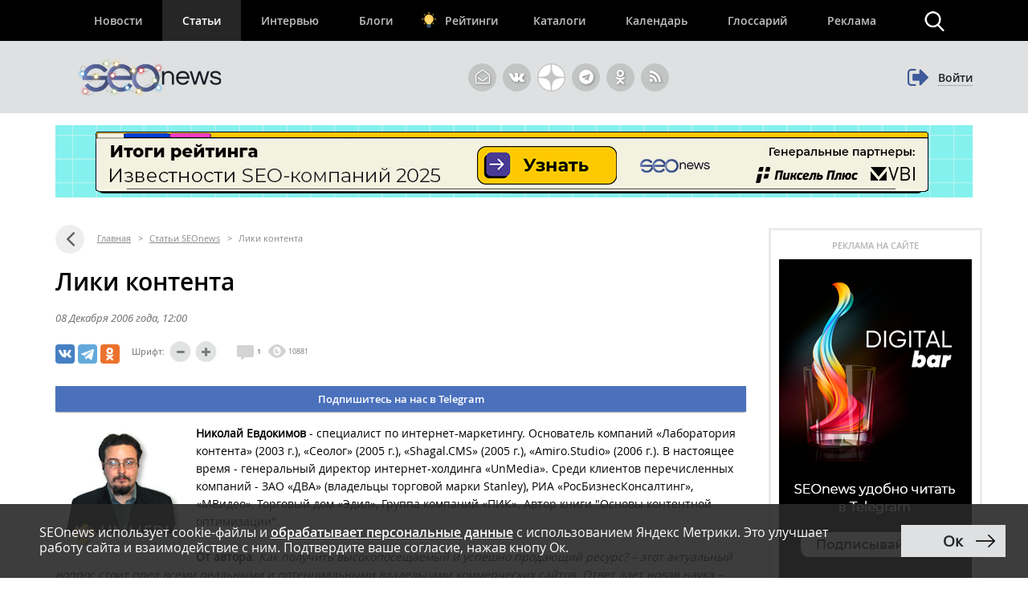

--- FILE ---
content_type: text/html; charset=utf-8
request_url: https://www.google.com/recaptcha/api2/anchor?ar=1&k=6LefpqggAAAAAFhlRSremqZObPaX9g_Nc59X4V80&co=aHR0cHM6Ly93d3cuc2VvbmV3cy5ydTo0NDM.&hl=en&v=PoyoqOPhxBO7pBk68S4YbpHZ&size=invisible&anchor-ms=20000&execute-ms=30000&cb=xyeywq71h4oq
body_size: 48716
content:
<!DOCTYPE HTML><html dir="ltr" lang="en"><head><meta http-equiv="Content-Type" content="text/html; charset=UTF-8">
<meta http-equiv="X-UA-Compatible" content="IE=edge">
<title>reCAPTCHA</title>
<style type="text/css">
/* cyrillic-ext */
@font-face {
  font-family: 'Roboto';
  font-style: normal;
  font-weight: 400;
  font-stretch: 100%;
  src: url(//fonts.gstatic.com/s/roboto/v48/KFO7CnqEu92Fr1ME7kSn66aGLdTylUAMa3GUBHMdazTgWw.woff2) format('woff2');
  unicode-range: U+0460-052F, U+1C80-1C8A, U+20B4, U+2DE0-2DFF, U+A640-A69F, U+FE2E-FE2F;
}
/* cyrillic */
@font-face {
  font-family: 'Roboto';
  font-style: normal;
  font-weight: 400;
  font-stretch: 100%;
  src: url(//fonts.gstatic.com/s/roboto/v48/KFO7CnqEu92Fr1ME7kSn66aGLdTylUAMa3iUBHMdazTgWw.woff2) format('woff2');
  unicode-range: U+0301, U+0400-045F, U+0490-0491, U+04B0-04B1, U+2116;
}
/* greek-ext */
@font-face {
  font-family: 'Roboto';
  font-style: normal;
  font-weight: 400;
  font-stretch: 100%;
  src: url(//fonts.gstatic.com/s/roboto/v48/KFO7CnqEu92Fr1ME7kSn66aGLdTylUAMa3CUBHMdazTgWw.woff2) format('woff2');
  unicode-range: U+1F00-1FFF;
}
/* greek */
@font-face {
  font-family: 'Roboto';
  font-style: normal;
  font-weight: 400;
  font-stretch: 100%;
  src: url(//fonts.gstatic.com/s/roboto/v48/KFO7CnqEu92Fr1ME7kSn66aGLdTylUAMa3-UBHMdazTgWw.woff2) format('woff2');
  unicode-range: U+0370-0377, U+037A-037F, U+0384-038A, U+038C, U+038E-03A1, U+03A3-03FF;
}
/* math */
@font-face {
  font-family: 'Roboto';
  font-style: normal;
  font-weight: 400;
  font-stretch: 100%;
  src: url(//fonts.gstatic.com/s/roboto/v48/KFO7CnqEu92Fr1ME7kSn66aGLdTylUAMawCUBHMdazTgWw.woff2) format('woff2');
  unicode-range: U+0302-0303, U+0305, U+0307-0308, U+0310, U+0312, U+0315, U+031A, U+0326-0327, U+032C, U+032F-0330, U+0332-0333, U+0338, U+033A, U+0346, U+034D, U+0391-03A1, U+03A3-03A9, U+03B1-03C9, U+03D1, U+03D5-03D6, U+03F0-03F1, U+03F4-03F5, U+2016-2017, U+2034-2038, U+203C, U+2040, U+2043, U+2047, U+2050, U+2057, U+205F, U+2070-2071, U+2074-208E, U+2090-209C, U+20D0-20DC, U+20E1, U+20E5-20EF, U+2100-2112, U+2114-2115, U+2117-2121, U+2123-214F, U+2190, U+2192, U+2194-21AE, U+21B0-21E5, U+21F1-21F2, U+21F4-2211, U+2213-2214, U+2216-22FF, U+2308-230B, U+2310, U+2319, U+231C-2321, U+2336-237A, U+237C, U+2395, U+239B-23B7, U+23D0, U+23DC-23E1, U+2474-2475, U+25AF, U+25B3, U+25B7, U+25BD, U+25C1, U+25CA, U+25CC, U+25FB, U+266D-266F, U+27C0-27FF, U+2900-2AFF, U+2B0E-2B11, U+2B30-2B4C, U+2BFE, U+3030, U+FF5B, U+FF5D, U+1D400-1D7FF, U+1EE00-1EEFF;
}
/* symbols */
@font-face {
  font-family: 'Roboto';
  font-style: normal;
  font-weight: 400;
  font-stretch: 100%;
  src: url(//fonts.gstatic.com/s/roboto/v48/KFO7CnqEu92Fr1ME7kSn66aGLdTylUAMaxKUBHMdazTgWw.woff2) format('woff2');
  unicode-range: U+0001-000C, U+000E-001F, U+007F-009F, U+20DD-20E0, U+20E2-20E4, U+2150-218F, U+2190, U+2192, U+2194-2199, U+21AF, U+21E6-21F0, U+21F3, U+2218-2219, U+2299, U+22C4-22C6, U+2300-243F, U+2440-244A, U+2460-24FF, U+25A0-27BF, U+2800-28FF, U+2921-2922, U+2981, U+29BF, U+29EB, U+2B00-2BFF, U+4DC0-4DFF, U+FFF9-FFFB, U+10140-1018E, U+10190-1019C, U+101A0, U+101D0-101FD, U+102E0-102FB, U+10E60-10E7E, U+1D2C0-1D2D3, U+1D2E0-1D37F, U+1F000-1F0FF, U+1F100-1F1AD, U+1F1E6-1F1FF, U+1F30D-1F30F, U+1F315, U+1F31C, U+1F31E, U+1F320-1F32C, U+1F336, U+1F378, U+1F37D, U+1F382, U+1F393-1F39F, U+1F3A7-1F3A8, U+1F3AC-1F3AF, U+1F3C2, U+1F3C4-1F3C6, U+1F3CA-1F3CE, U+1F3D4-1F3E0, U+1F3ED, U+1F3F1-1F3F3, U+1F3F5-1F3F7, U+1F408, U+1F415, U+1F41F, U+1F426, U+1F43F, U+1F441-1F442, U+1F444, U+1F446-1F449, U+1F44C-1F44E, U+1F453, U+1F46A, U+1F47D, U+1F4A3, U+1F4B0, U+1F4B3, U+1F4B9, U+1F4BB, U+1F4BF, U+1F4C8-1F4CB, U+1F4D6, U+1F4DA, U+1F4DF, U+1F4E3-1F4E6, U+1F4EA-1F4ED, U+1F4F7, U+1F4F9-1F4FB, U+1F4FD-1F4FE, U+1F503, U+1F507-1F50B, U+1F50D, U+1F512-1F513, U+1F53E-1F54A, U+1F54F-1F5FA, U+1F610, U+1F650-1F67F, U+1F687, U+1F68D, U+1F691, U+1F694, U+1F698, U+1F6AD, U+1F6B2, U+1F6B9-1F6BA, U+1F6BC, U+1F6C6-1F6CF, U+1F6D3-1F6D7, U+1F6E0-1F6EA, U+1F6F0-1F6F3, U+1F6F7-1F6FC, U+1F700-1F7FF, U+1F800-1F80B, U+1F810-1F847, U+1F850-1F859, U+1F860-1F887, U+1F890-1F8AD, U+1F8B0-1F8BB, U+1F8C0-1F8C1, U+1F900-1F90B, U+1F93B, U+1F946, U+1F984, U+1F996, U+1F9E9, U+1FA00-1FA6F, U+1FA70-1FA7C, U+1FA80-1FA89, U+1FA8F-1FAC6, U+1FACE-1FADC, U+1FADF-1FAE9, U+1FAF0-1FAF8, U+1FB00-1FBFF;
}
/* vietnamese */
@font-face {
  font-family: 'Roboto';
  font-style: normal;
  font-weight: 400;
  font-stretch: 100%;
  src: url(//fonts.gstatic.com/s/roboto/v48/KFO7CnqEu92Fr1ME7kSn66aGLdTylUAMa3OUBHMdazTgWw.woff2) format('woff2');
  unicode-range: U+0102-0103, U+0110-0111, U+0128-0129, U+0168-0169, U+01A0-01A1, U+01AF-01B0, U+0300-0301, U+0303-0304, U+0308-0309, U+0323, U+0329, U+1EA0-1EF9, U+20AB;
}
/* latin-ext */
@font-face {
  font-family: 'Roboto';
  font-style: normal;
  font-weight: 400;
  font-stretch: 100%;
  src: url(//fonts.gstatic.com/s/roboto/v48/KFO7CnqEu92Fr1ME7kSn66aGLdTylUAMa3KUBHMdazTgWw.woff2) format('woff2');
  unicode-range: U+0100-02BA, U+02BD-02C5, U+02C7-02CC, U+02CE-02D7, U+02DD-02FF, U+0304, U+0308, U+0329, U+1D00-1DBF, U+1E00-1E9F, U+1EF2-1EFF, U+2020, U+20A0-20AB, U+20AD-20C0, U+2113, U+2C60-2C7F, U+A720-A7FF;
}
/* latin */
@font-face {
  font-family: 'Roboto';
  font-style: normal;
  font-weight: 400;
  font-stretch: 100%;
  src: url(//fonts.gstatic.com/s/roboto/v48/KFO7CnqEu92Fr1ME7kSn66aGLdTylUAMa3yUBHMdazQ.woff2) format('woff2');
  unicode-range: U+0000-00FF, U+0131, U+0152-0153, U+02BB-02BC, U+02C6, U+02DA, U+02DC, U+0304, U+0308, U+0329, U+2000-206F, U+20AC, U+2122, U+2191, U+2193, U+2212, U+2215, U+FEFF, U+FFFD;
}
/* cyrillic-ext */
@font-face {
  font-family: 'Roboto';
  font-style: normal;
  font-weight: 500;
  font-stretch: 100%;
  src: url(//fonts.gstatic.com/s/roboto/v48/KFO7CnqEu92Fr1ME7kSn66aGLdTylUAMa3GUBHMdazTgWw.woff2) format('woff2');
  unicode-range: U+0460-052F, U+1C80-1C8A, U+20B4, U+2DE0-2DFF, U+A640-A69F, U+FE2E-FE2F;
}
/* cyrillic */
@font-face {
  font-family: 'Roboto';
  font-style: normal;
  font-weight: 500;
  font-stretch: 100%;
  src: url(//fonts.gstatic.com/s/roboto/v48/KFO7CnqEu92Fr1ME7kSn66aGLdTylUAMa3iUBHMdazTgWw.woff2) format('woff2');
  unicode-range: U+0301, U+0400-045F, U+0490-0491, U+04B0-04B1, U+2116;
}
/* greek-ext */
@font-face {
  font-family: 'Roboto';
  font-style: normal;
  font-weight: 500;
  font-stretch: 100%;
  src: url(//fonts.gstatic.com/s/roboto/v48/KFO7CnqEu92Fr1ME7kSn66aGLdTylUAMa3CUBHMdazTgWw.woff2) format('woff2');
  unicode-range: U+1F00-1FFF;
}
/* greek */
@font-face {
  font-family: 'Roboto';
  font-style: normal;
  font-weight: 500;
  font-stretch: 100%;
  src: url(//fonts.gstatic.com/s/roboto/v48/KFO7CnqEu92Fr1ME7kSn66aGLdTylUAMa3-UBHMdazTgWw.woff2) format('woff2');
  unicode-range: U+0370-0377, U+037A-037F, U+0384-038A, U+038C, U+038E-03A1, U+03A3-03FF;
}
/* math */
@font-face {
  font-family: 'Roboto';
  font-style: normal;
  font-weight: 500;
  font-stretch: 100%;
  src: url(//fonts.gstatic.com/s/roboto/v48/KFO7CnqEu92Fr1ME7kSn66aGLdTylUAMawCUBHMdazTgWw.woff2) format('woff2');
  unicode-range: U+0302-0303, U+0305, U+0307-0308, U+0310, U+0312, U+0315, U+031A, U+0326-0327, U+032C, U+032F-0330, U+0332-0333, U+0338, U+033A, U+0346, U+034D, U+0391-03A1, U+03A3-03A9, U+03B1-03C9, U+03D1, U+03D5-03D6, U+03F0-03F1, U+03F4-03F5, U+2016-2017, U+2034-2038, U+203C, U+2040, U+2043, U+2047, U+2050, U+2057, U+205F, U+2070-2071, U+2074-208E, U+2090-209C, U+20D0-20DC, U+20E1, U+20E5-20EF, U+2100-2112, U+2114-2115, U+2117-2121, U+2123-214F, U+2190, U+2192, U+2194-21AE, U+21B0-21E5, U+21F1-21F2, U+21F4-2211, U+2213-2214, U+2216-22FF, U+2308-230B, U+2310, U+2319, U+231C-2321, U+2336-237A, U+237C, U+2395, U+239B-23B7, U+23D0, U+23DC-23E1, U+2474-2475, U+25AF, U+25B3, U+25B7, U+25BD, U+25C1, U+25CA, U+25CC, U+25FB, U+266D-266F, U+27C0-27FF, U+2900-2AFF, U+2B0E-2B11, U+2B30-2B4C, U+2BFE, U+3030, U+FF5B, U+FF5D, U+1D400-1D7FF, U+1EE00-1EEFF;
}
/* symbols */
@font-face {
  font-family: 'Roboto';
  font-style: normal;
  font-weight: 500;
  font-stretch: 100%;
  src: url(//fonts.gstatic.com/s/roboto/v48/KFO7CnqEu92Fr1ME7kSn66aGLdTylUAMaxKUBHMdazTgWw.woff2) format('woff2');
  unicode-range: U+0001-000C, U+000E-001F, U+007F-009F, U+20DD-20E0, U+20E2-20E4, U+2150-218F, U+2190, U+2192, U+2194-2199, U+21AF, U+21E6-21F0, U+21F3, U+2218-2219, U+2299, U+22C4-22C6, U+2300-243F, U+2440-244A, U+2460-24FF, U+25A0-27BF, U+2800-28FF, U+2921-2922, U+2981, U+29BF, U+29EB, U+2B00-2BFF, U+4DC0-4DFF, U+FFF9-FFFB, U+10140-1018E, U+10190-1019C, U+101A0, U+101D0-101FD, U+102E0-102FB, U+10E60-10E7E, U+1D2C0-1D2D3, U+1D2E0-1D37F, U+1F000-1F0FF, U+1F100-1F1AD, U+1F1E6-1F1FF, U+1F30D-1F30F, U+1F315, U+1F31C, U+1F31E, U+1F320-1F32C, U+1F336, U+1F378, U+1F37D, U+1F382, U+1F393-1F39F, U+1F3A7-1F3A8, U+1F3AC-1F3AF, U+1F3C2, U+1F3C4-1F3C6, U+1F3CA-1F3CE, U+1F3D4-1F3E0, U+1F3ED, U+1F3F1-1F3F3, U+1F3F5-1F3F7, U+1F408, U+1F415, U+1F41F, U+1F426, U+1F43F, U+1F441-1F442, U+1F444, U+1F446-1F449, U+1F44C-1F44E, U+1F453, U+1F46A, U+1F47D, U+1F4A3, U+1F4B0, U+1F4B3, U+1F4B9, U+1F4BB, U+1F4BF, U+1F4C8-1F4CB, U+1F4D6, U+1F4DA, U+1F4DF, U+1F4E3-1F4E6, U+1F4EA-1F4ED, U+1F4F7, U+1F4F9-1F4FB, U+1F4FD-1F4FE, U+1F503, U+1F507-1F50B, U+1F50D, U+1F512-1F513, U+1F53E-1F54A, U+1F54F-1F5FA, U+1F610, U+1F650-1F67F, U+1F687, U+1F68D, U+1F691, U+1F694, U+1F698, U+1F6AD, U+1F6B2, U+1F6B9-1F6BA, U+1F6BC, U+1F6C6-1F6CF, U+1F6D3-1F6D7, U+1F6E0-1F6EA, U+1F6F0-1F6F3, U+1F6F7-1F6FC, U+1F700-1F7FF, U+1F800-1F80B, U+1F810-1F847, U+1F850-1F859, U+1F860-1F887, U+1F890-1F8AD, U+1F8B0-1F8BB, U+1F8C0-1F8C1, U+1F900-1F90B, U+1F93B, U+1F946, U+1F984, U+1F996, U+1F9E9, U+1FA00-1FA6F, U+1FA70-1FA7C, U+1FA80-1FA89, U+1FA8F-1FAC6, U+1FACE-1FADC, U+1FADF-1FAE9, U+1FAF0-1FAF8, U+1FB00-1FBFF;
}
/* vietnamese */
@font-face {
  font-family: 'Roboto';
  font-style: normal;
  font-weight: 500;
  font-stretch: 100%;
  src: url(//fonts.gstatic.com/s/roboto/v48/KFO7CnqEu92Fr1ME7kSn66aGLdTylUAMa3OUBHMdazTgWw.woff2) format('woff2');
  unicode-range: U+0102-0103, U+0110-0111, U+0128-0129, U+0168-0169, U+01A0-01A1, U+01AF-01B0, U+0300-0301, U+0303-0304, U+0308-0309, U+0323, U+0329, U+1EA0-1EF9, U+20AB;
}
/* latin-ext */
@font-face {
  font-family: 'Roboto';
  font-style: normal;
  font-weight: 500;
  font-stretch: 100%;
  src: url(//fonts.gstatic.com/s/roboto/v48/KFO7CnqEu92Fr1ME7kSn66aGLdTylUAMa3KUBHMdazTgWw.woff2) format('woff2');
  unicode-range: U+0100-02BA, U+02BD-02C5, U+02C7-02CC, U+02CE-02D7, U+02DD-02FF, U+0304, U+0308, U+0329, U+1D00-1DBF, U+1E00-1E9F, U+1EF2-1EFF, U+2020, U+20A0-20AB, U+20AD-20C0, U+2113, U+2C60-2C7F, U+A720-A7FF;
}
/* latin */
@font-face {
  font-family: 'Roboto';
  font-style: normal;
  font-weight: 500;
  font-stretch: 100%;
  src: url(//fonts.gstatic.com/s/roboto/v48/KFO7CnqEu92Fr1ME7kSn66aGLdTylUAMa3yUBHMdazQ.woff2) format('woff2');
  unicode-range: U+0000-00FF, U+0131, U+0152-0153, U+02BB-02BC, U+02C6, U+02DA, U+02DC, U+0304, U+0308, U+0329, U+2000-206F, U+20AC, U+2122, U+2191, U+2193, U+2212, U+2215, U+FEFF, U+FFFD;
}
/* cyrillic-ext */
@font-face {
  font-family: 'Roboto';
  font-style: normal;
  font-weight: 900;
  font-stretch: 100%;
  src: url(//fonts.gstatic.com/s/roboto/v48/KFO7CnqEu92Fr1ME7kSn66aGLdTylUAMa3GUBHMdazTgWw.woff2) format('woff2');
  unicode-range: U+0460-052F, U+1C80-1C8A, U+20B4, U+2DE0-2DFF, U+A640-A69F, U+FE2E-FE2F;
}
/* cyrillic */
@font-face {
  font-family: 'Roboto';
  font-style: normal;
  font-weight: 900;
  font-stretch: 100%;
  src: url(//fonts.gstatic.com/s/roboto/v48/KFO7CnqEu92Fr1ME7kSn66aGLdTylUAMa3iUBHMdazTgWw.woff2) format('woff2');
  unicode-range: U+0301, U+0400-045F, U+0490-0491, U+04B0-04B1, U+2116;
}
/* greek-ext */
@font-face {
  font-family: 'Roboto';
  font-style: normal;
  font-weight: 900;
  font-stretch: 100%;
  src: url(//fonts.gstatic.com/s/roboto/v48/KFO7CnqEu92Fr1ME7kSn66aGLdTylUAMa3CUBHMdazTgWw.woff2) format('woff2');
  unicode-range: U+1F00-1FFF;
}
/* greek */
@font-face {
  font-family: 'Roboto';
  font-style: normal;
  font-weight: 900;
  font-stretch: 100%;
  src: url(//fonts.gstatic.com/s/roboto/v48/KFO7CnqEu92Fr1ME7kSn66aGLdTylUAMa3-UBHMdazTgWw.woff2) format('woff2');
  unicode-range: U+0370-0377, U+037A-037F, U+0384-038A, U+038C, U+038E-03A1, U+03A3-03FF;
}
/* math */
@font-face {
  font-family: 'Roboto';
  font-style: normal;
  font-weight: 900;
  font-stretch: 100%;
  src: url(//fonts.gstatic.com/s/roboto/v48/KFO7CnqEu92Fr1ME7kSn66aGLdTylUAMawCUBHMdazTgWw.woff2) format('woff2');
  unicode-range: U+0302-0303, U+0305, U+0307-0308, U+0310, U+0312, U+0315, U+031A, U+0326-0327, U+032C, U+032F-0330, U+0332-0333, U+0338, U+033A, U+0346, U+034D, U+0391-03A1, U+03A3-03A9, U+03B1-03C9, U+03D1, U+03D5-03D6, U+03F0-03F1, U+03F4-03F5, U+2016-2017, U+2034-2038, U+203C, U+2040, U+2043, U+2047, U+2050, U+2057, U+205F, U+2070-2071, U+2074-208E, U+2090-209C, U+20D0-20DC, U+20E1, U+20E5-20EF, U+2100-2112, U+2114-2115, U+2117-2121, U+2123-214F, U+2190, U+2192, U+2194-21AE, U+21B0-21E5, U+21F1-21F2, U+21F4-2211, U+2213-2214, U+2216-22FF, U+2308-230B, U+2310, U+2319, U+231C-2321, U+2336-237A, U+237C, U+2395, U+239B-23B7, U+23D0, U+23DC-23E1, U+2474-2475, U+25AF, U+25B3, U+25B7, U+25BD, U+25C1, U+25CA, U+25CC, U+25FB, U+266D-266F, U+27C0-27FF, U+2900-2AFF, U+2B0E-2B11, U+2B30-2B4C, U+2BFE, U+3030, U+FF5B, U+FF5D, U+1D400-1D7FF, U+1EE00-1EEFF;
}
/* symbols */
@font-face {
  font-family: 'Roboto';
  font-style: normal;
  font-weight: 900;
  font-stretch: 100%;
  src: url(//fonts.gstatic.com/s/roboto/v48/KFO7CnqEu92Fr1ME7kSn66aGLdTylUAMaxKUBHMdazTgWw.woff2) format('woff2');
  unicode-range: U+0001-000C, U+000E-001F, U+007F-009F, U+20DD-20E0, U+20E2-20E4, U+2150-218F, U+2190, U+2192, U+2194-2199, U+21AF, U+21E6-21F0, U+21F3, U+2218-2219, U+2299, U+22C4-22C6, U+2300-243F, U+2440-244A, U+2460-24FF, U+25A0-27BF, U+2800-28FF, U+2921-2922, U+2981, U+29BF, U+29EB, U+2B00-2BFF, U+4DC0-4DFF, U+FFF9-FFFB, U+10140-1018E, U+10190-1019C, U+101A0, U+101D0-101FD, U+102E0-102FB, U+10E60-10E7E, U+1D2C0-1D2D3, U+1D2E0-1D37F, U+1F000-1F0FF, U+1F100-1F1AD, U+1F1E6-1F1FF, U+1F30D-1F30F, U+1F315, U+1F31C, U+1F31E, U+1F320-1F32C, U+1F336, U+1F378, U+1F37D, U+1F382, U+1F393-1F39F, U+1F3A7-1F3A8, U+1F3AC-1F3AF, U+1F3C2, U+1F3C4-1F3C6, U+1F3CA-1F3CE, U+1F3D4-1F3E0, U+1F3ED, U+1F3F1-1F3F3, U+1F3F5-1F3F7, U+1F408, U+1F415, U+1F41F, U+1F426, U+1F43F, U+1F441-1F442, U+1F444, U+1F446-1F449, U+1F44C-1F44E, U+1F453, U+1F46A, U+1F47D, U+1F4A3, U+1F4B0, U+1F4B3, U+1F4B9, U+1F4BB, U+1F4BF, U+1F4C8-1F4CB, U+1F4D6, U+1F4DA, U+1F4DF, U+1F4E3-1F4E6, U+1F4EA-1F4ED, U+1F4F7, U+1F4F9-1F4FB, U+1F4FD-1F4FE, U+1F503, U+1F507-1F50B, U+1F50D, U+1F512-1F513, U+1F53E-1F54A, U+1F54F-1F5FA, U+1F610, U+1F650-1F67F, U+1F687, U+1F68D, U+1F691, U+1F694, U+1F698, U+1F6AD, U+1F6B2, U+1F6B9-1F6BA, U+1F6BC, U+1F6C6-1F6CF, U+1F6D3-1F6D7, U+1F6E0-1F6EA, U+1F6F0-1F6F3, U+1F6F7-1F6FC, U+1F700-1F7FF, U+1F800-1F80B, U+1F810-1F847, U+1F850-1F859, U+1F860-1F887, U+1F890-1F8AD, U+1F8B0-1F8BB, U+1F8C0-1F8C1, U+1F900-1F90B, U+1F93B, U+1F946, U+1F984, U+1F996, U+1F9E9, U+1FA00-1FA6F, U+1FA70-1FA7C, U+1FA80-1FA89, U+1FA8F-1FAC6, U+1FACE-1FADC, U+1FADF-1FAE9, U+1FAF0-1FAF8, U+1FB00-1FBFF;
}
/* vietnamese */
@font-face {
  font-family: 'Roboto';
  font-style: normal;
  font-weight: 900;
  font-stretch: 100%;
  src: url(//fonts.gstatic.com/s/roboto/v48/KFO7CnqEu92Fr1ME7kSn66aGLdTylUAMa3OUBHMdazTgWw.woff2) format('woff2');
  unicode-range: U+0102-0103, U+0110-0111, U+0128-0129, U+0168-0169, U+01A0-01A1, U+01AF-01B0, U+0300-0301, U+0303-0304, U+0308-0309, U+0323, U+0329, U+1EA0-1EF9, U+20AB;
}
/* latin-ext */
@font-face {
  font-family: 'Roboto';
  font-style: normal;
  font-weight: 900;
  font-stretch: 100%;
  src: url(//fonts.gstatic.com/s/roboto/v48/KFO7CnqEu92Fr1ME7kSn66aGLdTylUAMa3KUBHMdazTgWw.woff2) format('woff2');
  unicode-range: U+0100-02BA, U+02BD-02C5, U+02C7-02CC, U+02CE-02D7, U+02DD-02FF, U+0304, U+0308, U+0329, U+1D00-1DBF, U+1E00-1E9F, U+1EF2-1EFF, U+2020, U+20A0-20AB, U+20AD-20C0, U+2113, U+2C60-2C7F, U+A720-A7FF;
}
/* latin */
@font-face {
  font-family: 'Roboto';
  font-style: normal;
  font-weight: 900;
  font-stretch: 100%;
  src: url(//fonts.gstatic.com/s/roboto/v48/KFO7CnqEu92Fr1ME7kSn66aGLdTylUAMa3yUBHMdazQ.woff2) format('woff2');
  unicode-range: U+0000-00FF, U+0131, U+0152-0153, U+02BB-02BC, U+02C6, U+02DA, U+02DC, U+0304, U+0308, U+0329, U+2000-206F, U+20AC, U+2122, U+2191, U+2193, U+2212, U+2215, U+FEFF, U+FFFD;
}

</style>
<link rel="stylesheet" type="text/css" href="https://www.gstatic.com/recaptcha/releases/PoyoqOPhxBO7pBk68S4YbpHZ/styles__ltr.css">
<script nonce="12mbGKtDeIAEFpBOqBZPiw" type="text/javascript">window['__recaptcha_api'] = 'https://www.google.com/recaptcha/api2/';</script>
<script type="text/javascript" src="https://www.gstatic.com/recaptcha/releases/PoyoqOPhxBO7pBk68S4YbpHZ/recaptcha__en.js" nonce="12mbGKtDeIAEFpBOqBZPiw">
      
    </script></head>
<body><div id="rc-anchor-alert" class="rc-anchor-alert"></div>
<input type="hidden" id="recaptcha-token" value="[base64]">
<script type="text/javascript" nonce="12mbGKtDeIAEFpBOqBZPiw">
      recaptcha.anchor.Main.init("[\x22ainput\x22,[\x22bgdata\x22,\x22\x22,\[base64]/[base64]/[base64]/KE4oMTI0LHYsdi5HKSxMWihsLHYpKTpOKDEyNCx2LGwpLFYpLHYpLFQpKSxGKDE3MSx2KX0scjc9ZnVuY3Rpb24obCl7cmV0dXJuIGx9LEM9ZnVuY3Rpb24obCxWLHYpe04odixsLFYpLFZbYWtdPTI3OTZ9LG49ZnVuY3Rpb24obCxWKXtWLlg9KChWLlg/[base64]/[base64]/[base64]/[base64]/[base64]/[base64]/[base64]/[base64]/[base64]/[base64]/[base64]\\u003d\x22,\[base64]\\u003d\x22,\x22QcORL8OCLcKvDyLDtcOrXFt1NyBDwpVyBBFVNsKOwoJjUhZOw7sWw7vCqyfDuFFYwrZebzrCicKZwrE/M8OPwoohwoDDlk3Cszh+PVfCu8KkC8OyJHrDqFPDogc2w7/[base64]/[base64]/[base64]/[base64]/wpx/e8KlIkbChhrDsEocesKfTUDCmxJkP8KnOsKNw6HCkQTDqF0XwqEEwp97w7Nkw6HDjMO1w6/Dl8KVfBfDlBo2U15RFxI6wrpfwokcwpdGw5tyBB7Cti3CtcK0wosRw5liw4fCon4Aw4bClgnDm8Kaw7vCvkrDqTTCuMOdFR99M8OHw6ppwqjCtcOCwpEtwrZbw5sxSMOiwqXDq8KAJFDCkMOnwow1w5rDmTosw6rDn8KeIkQzVAPCsDNAYMOFW0TDvMKQwqzClD/Cm8OYw6vCrcKowpIsVMKUZ8KXO8OZwqrDgVJ2wpRQwp/Ct2kNAsKaZ8KrVijCsGgzJsKVwoHDrMOrHh4WPU3Cp2/[base64]/Cr8ONw6bCi8Ksw79leltSYW0kwrbCvXDDgkrCjcOvw5PDtsKFaHXCgnPDnMOIw6/Do8K2wrMcTiHClhw+Gz7Cr8OmA1zCjH7Cj8OzwpjCknAZVhhmw7rDnyfCvTBpYmx7w6zDhiFXYRZdOsKoQMOoACPDvsKKdsOVwqt4OUszwpzClcOwCcKALzknFMOVw5zClwnCkHlqwoHDmMOgwrHCmsOTw7DCmsKfwo8Lw7PCscK/AMKMwofCjTluwo57fC/CrMK4w5jDvcK/KMOYS2vDvcOVfz7DiR7CuMOGw6YeJ8Klw6jDr37CssKDRSl/FMKJccOEwrfDmcKNwoM6wozCq0Yqw4rDsMKBw55ECMOWcsKybwnCqMOcCcOnwoQEMh00QsKNw5pVwrJ6WMKbLsK9wrPCmiXCpcKhJ8O5d2/DhcOwf8KYEMOnw41Mwr/Cq8OdVTx5b8OiRwcAw5FKw4tKRQYrfsOgbyFxRMKvEy7Dpl7ClMKnw6hLw6DCkMKjw7PCkcK/PF4AwqkWYcKSXR/[base64]/w4nCp8KodWPDl8KiWMKbwqhXwp8hw6fCkTM1wpIvwqLDiANIw4XDlcOxwollSgzDp1Y3w6TCtGXDqHzCn8OxEMKzYcKPwqnCk8K8wpnCmsOVKsK8wofDl8Kaw41Rw5ZyRCI+Ykc6fMOKchrDicKKVMKdw6FhIQNSwo14N8OXMsK/XMOHw4obwpZ3NcOMwr9JLcKow6UIw6lpWcKVUMOMEsOOOEJKwpXCgFbDgcKSwpjDq8KMccKrZFU+KXsNQwR6wrwZM1/DgcOawoQlGTc8w7EiJk7Cg8O8w6LCkE/[base64]/DmMKTw4nDqcKyDUkocWnDj21+wrLCkDTCn8OBHMOfC8OvcEZHBcKlwonDqMKgw6xyDMO/YcK/[base64]/[base64]/CisKjw74jWw7DvXnCnRktw7ADwoVDP182woJyRxHCggUAw7/DksK2cxZQw5Jdw4omwqrDjz/CiDTCpcOfw6/[base64]/Dh0BGOcKGL8KHw43CtsKVw4TCn1ZhCMOOw5N1ZcKVJhszA1Blwpw4wpMjwpPDssKfZcOew6fDvMKhHUYpfVzCvMO/wo8gw4pJwr7CnhvCoMKBwpdYwqbCsQHCq8O9EwEyOiDDjsOVDwMpw5vDmgrCkMO6w7ZEI3wTwr8iBsKiQcKsw5AJwphmNMKkw5XCtcOHGcK2wrRFGSfDrEh7AsK9Vz/CpzoHwqjCjlolw5BxHcKvSGjCpwDDqsOlblTCi1QAw6F4V8O8J8K1flgECFLCn0HCv8KZaVzCulnDuUhfLcKmw7Afw4/DlcK+aiwhJ0cQP8OOw5rDscOXwrbDgXhIw4NnSlnCtMOUUiPDh8OEw7w1PcOQwrLCkDQ9RcKnMlHDt2zCucOcUXRuw7djBkXDqRoswq/CrwbCpW5Uw4FVw7rDsiQVI8KgTcOow5EpwoIQwpIzwp7DsMOewpDCtgbDscOLYiLDtcO3NcK5XkzDqBkWwpsaOsKbw67ChcKzw7Zmwo1mwq0XX27Drk3CjDInw5fDrsOkbcOaBlduwpMgwp/Cq8K2wrPCncKtw6PCk8Otwrx3w4kcLQopwrAAQsOlw6rDrSJJNC4MRcKUwqbDncOMA1DDt1rCtgNCBsKTw4/DqMKbwrfCj2UpwprCisKZcsK9wo9dMQHCuMOobEM7w4rDsjXDkRxNwqNDIFBJTk3ChUbCp8KFWzjDrsKGw4RRasOHwrjDkMO9w53Ch8K5w6vCrG7Cv3HCocO/bnHCncOEdDPDisOVw6TChHDDgcKTNHLCsMORQ8K8wo/CqgPDvltqwqo/[base64]/[base64]/CiSrDulkiw7/[base64]/Dk04uwpJpwr0JdC4UF8KFWsKywoQFwr9/w7xySMKkwpFOw7ZqZcK1BcKawpoxw5TCqcOvOy9pGDTCrMOLwo/DoMOTw6PDvsKxwrlJJVnDvsO0csKQw4rCijEWesO8w5MTKE/CqcKhwonDpBLDl8KWHxPDgALCkWIzU8OmBlnDrMO7w7IMwr/CkEInU3EyAMKtwoIeSsOww7olTFDCmMKAI07DrcOFwpVMw43CjsO2wqhaQXUbw6nDom5ZwpVpRHgEw4LDo8KFw5rDqMKjw7kKwrHCgXkbwr/DjMKSDMOSwqU8U8O+HkPDvFPDoMKBwqTCmyVLS8Klw7YEOG85cEHCtsOHHTbCh8OwwqV2wp9Ia13DkEUBwrfDrsOJw43CscKow7YZUXUdJEQqZQTClsONW15QwpbCkCXCqX86w4k+wrA9wpXDlMKpwqJtw5fCo8KgwqLDjjXDjxvDiBZBwo9KLGjCpMOgw4/CrsK5w6DCpcOmf8KJaMOYw4fClVfCi8KNwrNjwqfCil91w5vDpsKSDjgcwoDCuDPCsS/Ch8O9w7HCrW9Owql1wrvCgMOnNsKVdcKLeX5ABgMacMK6wqMQw6gle08pbMKUDH5KBTnDvh9XCsOvbjIPCMKkDXLChHzCpkE+w5RDw4rCjsOvw5lcwrzCqR8RJgFJwqnCoMOtw47Duh7Dkh/DmMKzwrBrw7/DhwlHwrXDvxjCt8KJwoHDtmQbwokIwqN4w6jDh3LDtXLCjVzDpMKUdwvDgsKJwrjDmmMHwpI0IcKLwp5/IMKIVsO9w5rChcOwBTLDqMKDw7lpw7JEwoHCkHFdbWnCqsOswrHChEpzY8OIw5DCmMOAS2zDm8O5w7ELSsOyw4dULcOsw69pI8KNdUDCs8KcFMOvU3rDmT1owqsjaXnCu8Kkw5LDlcKtwo7CtsOgYHMiwonCiMKcwrUOZ0vDssODZnPDp8OZdk/[base64]/CnSjCg29Nw58tw4wlKS/CiMKIwqXCocOhHW3DpgPDlMKGwrjCqAtyw7TDn8KxbcKWG8O7wrrCsDBpwonCmFTDvcOAwqXDjsK9AsK9YSIjw5zDgidJwogKwrdHNXdjcX7Dj8OwwpNFUnJ3w7/CuhPDvi/DlhoWG05IHQYOwpJEw4TCtMKWwqXCv8KvIcORwokcwoEvwpIRwqHDqsOlwo/DsMKRLcKRPAcVS2J6AMOfwoNvwq0zw4kGw67CkRoKPEMQS8KrG8KncnjCg8OGUktWwqjCucOtwoLCnUvDm0XCicONwrjDp8KTw7Nqw47DosOuwo3DrQ43D8ONwpjDv8KXwoEhQMOEw7XCo8OywrYSNcOlLQLCqGA/wqPCocOiLFzDhn1Ww7lqXyVDKkvCisOdYj4Nw49IwoIodmEOT2MPw63DrsKswrxVwogDIEUKeMOmADdoL8KLwrHCj8O3fMOOIsOHwovCn8O2FsOvJ8O9wpA7wolkw53Cu8Kow6U3wqlHw5vDv8OCNsOcZcObAmvDkcKTw7RyOWXCvcKTLn/DiWHDm2vCp2sEbj/CtBHDs0J7H2V1Y8OpbMOKw6x3Y2rCvBxdCMKhUyt9wrkFw4bDhcKlMMKcwrjCr8Knw59nw79YFcKmNG3DncOTTMK9w7TDuArDj8OZwpw5LMOdPxjCqsOXBEh/DcOsw4rCmyzDvMObXmIJwpzCoEbDrMOQwr7Dh8ODZATDp8KRwqPCv0vDpwEgw6zDscO0wpQsw7NJw6/Du8KywpDDi3XDosOPwr/DqXpXwoxHw4Z2w7fDnsKnHcK6w78Sf8O3VcKkDyLCpMKPw7dQw7XClxXCvhgEawPCljQrwpLDtxI5cifCtAbCgsOgQcK8wroSWTzDl8KfNHMFw6nCocOow4PCi8K6ZsO1wqJDKRrCksOSbl4cw5/[base64]/KHTDnmg8Xx4gZsOgw61zwo7DjgPDs8KEK8OAZsOPZFx7wqBtMzhkfH1JwoEBw4rDi8KGC8KoworDkG3Co8OwC8Ogw51/w58jwpJ1QWwuOwPDogoxTMOuwq0PWD7DosK2Xx9Gw650VMOGC8OPRCM4w7QeLMOEw63Cn8Kcak7CisOBBHo2w48zeDheWMK7w7LCuEsjF8Otw7PDtsK5woLDvk/CqcK5w53DkMOXOcKxwpDDisOCacOdw67Dg8OVw6Ywf8OjwokRwp3CrjFjwrEAwpg/[base64]/CrCEKCsKHAcOWXcKMHD3CocK8LxTCssKowoXCtknCp3cOdcOFwrzCoAlDXANrwqbCm8OewqYBw5EQwpHDmjoqw7vDiMO3wo4qMGrDrsKAPVB5LVDCvcKUwpUTw6opLsKKUG7ChGcQdsKIw4rDumJiNWMPw6/CqxZewqUmwp3Cg0rDv0FpF8K9WhzCoMK1wqstTjnDpB/CgTJMw7vDk8K2dsKNw65Iw7/[base64]/DoW5DYsOHwoJvHC/Ds19nw5XDkMOIwpYPwpNrwqDDu8Kiwr9CCkfClExnwpxAw57CqsOyfsKdwrvDvcKmM09ow4YrR8KTXxnDlVJbSVbCncKZXGzDm8Kfw4bCkwFGwpvDvMOywp5JwpbCv8O9w57Dq8KYHsKvIRdoZsKxwqxQHFrChsOPwq/CtH/[base64]/[base64]/[base64]/[base64]/fsOBw5HCmsKBUcKNIcOlw4DChSo3YhcUwpoocEvDmDzCoFBawo7CoE1VYcOtw7PDn8Orwponw5vChhF7EsKNYcKGwqxSwqzDv8OdwqfCjsKOw6HCtsOuMmPCiSRSZsKdB3ZZc8KBBMKUw7vCmcODQVTClGjDuV/[base64]/w6dHIXNZw6QTXsKtARbDvMOgLsOfY8K2IMODBcOxTgvCuMOjE8ONw4EQFSoCwoXCs37DvhjDocOALzXDrD11wqFaacK8wpExw6hNYsK1OsK/CgFHMSYqw7kewpzDviXDhno5w6vCh8OBag0SCsOiwqbCpVUjw6ozbcOyw4nCtMK+wqDClE3CqlNEc0cnVcK4UsK7RsOgV8KSwolIwrlIw7QqS8OZw5FzdsODekNjR8OjwrIBw7TClSEbfwRGw6BDwrfCljR0w5vDkcO5TTE+UcK1E3/DuRDCs8KrfcOrIWzDi27DgMK1b8Kwwq1vwqrCusOZEErDrMOAXEgywqhUbGXDtVbDl1XCgmHCoUFTw4Mew41sw7Rrw4Agw77DkMKrEcKUT8OVwoHCi8Ojw5csP8OmSVzDjcKCw5rCscKswoYTMFjCq3DCj8OLZA46w4fDicKoEE/Ck0vDmTNLw4nCvcOnaAtXbmYowpoBw4vCqCQyw7JaasOiwpc4w40/w63CrEhiwrp/wqHDphZOJMKPDMOzODfDoExXDcOhwpM9wrDCgioVwrx2wqQ8esK3wpJMwqfDucKtwpsUeVTCk1XCocOfU2rCg8KgL23Cl8OcwooPWzMrOVsSw5AaXMKbBUpcHnwvNMOJDsKyw6ofZAfDq0Ijw6IOwrpkw6/CsE/CvsOBX0AdH8K5F2tqO0rDt1psKsKyw4ouYcKqSEnClCgdBSfDtsOWw6/DqMKpw4bDtUjDmMKDBlrCu8KLw7jDr8OJw7pED1I/[base64]/wpV3wqZJJxEdwrNJw5nDn8KkJT0VOGDDgwPDlcKhwqvClAUUwp9Hw4LDrD/Cg8KYwonCkyM2w5d8wpxcLcKtw7bCrzjDkSAsalBwwo/[base64]/DosKjworCmsO1UgvCpg/ClXcIwqPDqMKxJsKQYMKLw5pswqnDg8OowoQDw77CrcKZwqTCnyHDt29/ZMOKwq4SDkvCiMOJw6nChMOTwpzCm1vCjcOgw5/CoCvDm8Ksw4nCm8K4w6hWOT9JD8OFwp5AwolEDMKxAww2X8KJGmnDhsKCdcKBw47CuQTCpRpIa2Z8woDDoS4eBk/CqsKhAxPDkcOZw597O3fCrzrDk8Ogw7Maw4nDg8OvTBjDrcOlw783U8KCwoDDqMK/ayQkTXzCgHIWwqJLIcK9eMOTwqAowp1ew4nCjsOwIsKtw5BRwo7Cm8O/wpkjw4bCljLDjcOMCFdxwq/Csm1kKcKib8OUwoPCs8K9w6jDt2nDo8KyXn8Zw4fDvlTCvVvDn17DjsKMw4IDwrHCncOuwoNXVTdOJsOQRU0VwqbDthczQUp9WsOAA8Oswo3DmhMpwoPDmgt4w4LDssOLwp9HwoTCvnPCo1LCsMK1Q8KkJMOIwrAHwp5vwo/ClMOJTWZDT23ClcKuw5Zzw5PCjD5uw4xrF8OFw6PDqcKkQ8KZwo7DhsO8w4Y4w4kpZ3tew5IrLyfCmHLDvcOWPmjCoxbDgCZGHcOTwqDCoGENwoTCncK+JnJAw7nDs8OYSMKKLHLDuD3CiTggwqJ/Wy3CpsOFw4RKfHrCukfCrsKzM2DDh8OjLT5WUsKsaxFOwo/DtsOid11Rw5BKTgc4wr47Fg3DhsKvwrQCI8ODw5/[base64]/[base64]/[base64]/[base64]/Dv8OMw6vCsmxSw4TCpMKeMMKBwqzClcOdw6VKw63CmMKyw5UXwqXCrcOiw41Zw6zCjEYwwoLClcKJw5lbw50Ew7QbNMKzeBHDo1XDosKtwoozwpbDtcOreBLCo8KgwpXDlkxqF8KKw41vwpjClcK9T8KdMhPCuy7CjC7DkV0lO8OOWQ/CncOrwqFwwoUERMKrwq3CuRXDl8O7JmvDoWAgKsKTfcKCEjvCh1vCkEHDgURmccOKwo7DhyYTCXppCUJke0NQw6ZFASTDvVrDlMKnw5PCkDgtXF3DpB89IXfDisK/w6skesKyVHg0wr94c1Bdw4vDlMOhw4jCpQYswqxCXCE6wrJ2w5/[base64]/wovDkzMdVcKfTsOQAMKww6TDtFsCY8KcK8KgVWvCjnnDkVzDpXFud0zCmQ43w4nDsXrCr24xZsKKw57Dk8Ozw7vCrjJWHcKcPCwEw4hmw63DjQDDsMKdwoY+w5vCk8K2JcKgMMO/QMK+bcKzwooGQsKeJy05J8KAw6nCvsKgwr3Ch8KhwoDCt8OWHBpEOn/DlsO5H1EURDYaBgdMw5jCv8KSMgvCscOHHmnCg3pnwpMaw4bDscK7w6B9HMOgwqc8QxrCisKIw5peIUXDkntxwqnCvsOww6vCiTLDlnvDosKowpcZw7IIYwUTw7HCvxTDscOtwqhRw4HChMOQXsOOwpcXwr8LwpjDjGzDl8OpF3/DqsOywp3Dk8OAfcKbw7xOwpoedlYTDw89M0/DkDJfwqMlw47DqMKBw4fDt8ObFMKzwrhIesO9WsKww7rDg0gNGkfCq3LDvR/CjsK3w67CncOuwrkswpU9VRjCrxfCqGrDgzHDl8OZwoBRL8K4wpBoPcKOMcKzF8Ofw5vDosKTw4FNw7JSw6DDmDsXw7Ymw4bDoCxkWMOuasOAw47DoMOYBQQbwpDCmxBzVy9nHzXDqsKTfMKnZmoScMOnQMKvwqLDjsO9w6bDssK2aknCu8OMU8ONw7vDh8KkXW/Ds0oCw5zDlcONaTLCmcKuwqbDmG/[base64]/DumxCIsOpw54gw7jCqU/DoB7DlMKxw6zCmwTDicK6wpXDoTLDkcOJw6DCjsKTwoTDtEYfTcOUw4oCw5vCkcOqYUHCocOlV2fDkyHDnxEtwqjCsxXDsmvDqMKPE0bCk8OHw69uXsK8Swg9HSTDsXcYwqZYBjfDulnDvMKzw4h0wr5Aw7w6B8O/[base64]/Dsm7DvsKZw5nDlmkFw43CusOdMMKaABw/w6fCknpcwrhWEcOowrzCgkvCv8K4wr1JP8Omw6/[base64]/[base64]/DpDs7w64CBj/Diw4lwq5vw5t4G8KkRmdJw6MDfMO0K2oAw7JMw43CtUksw5J5w5BLw43DoR1cVxBAf8KIa8KLE8KfcmsHGcK6w7HCvMOhw6QWLcKWBsKPw7bDtMOiCMOdw7XDl04/[base64]/CkFTCtsKcXF3Ch8OxGWJWwoNRRMOpbMOhK8O4KMK1wp/Cqjh9w686wrobwrtmwprCjsKPwpfDtxrDmGPDi2FRYsKbRMOzwqFYw7HDrSLDu8OhcsOtw4gBSyw2w6AlwrwpTsK2w4Q7FioYw5/Cun48S8OyV2rCoTRzwq1qXjPCnMO0c8OUwqbCmzcfworCoMKOelHDhWx7wqRAB8KQQcOBUAp3JMKvw5/DocOZHwJlehc8worCihbCvkTDo8OEQBkDOcKiMcO3w4lFAsKuw4PCszHDiiHCtTfCm2Rywp92QmRpw77CjMKeaBDDj8K/w7HCo0hUwo8Aw6vDvA7Cv8KsWsKdwoTDscKqw7LCtUfDucOHwr5XGXzDjcKrw4bDiy5zw4FOOzfCmCFKRMOPw4jDgnNCw71oAXvDvMKtX0lSSUYow73CucOPW2TDhQ18wqxkw5nCosOAT8KmGMKYw61+w6pSc8KbwpPCqMOgaw7CkE/DiTo0wrTCsS5NG8KXaD9IH0tVwonCmcK4JEx8Qw3CjMKFwrFUwpDCosOBZcOxYMKNw5DCgC5sLHHDgQ04woQBw7rDvsOoeDRfwpTCs2Nsw4DCicOEEsOMXcKYBzRZw4vCkGjCvUrDoXlSc8OpwrJ8Y3Iwwp8NPTHCsBVJbcKHwojDrActw4vCtgHCqcO/wqfDmDHDtcKDBMKrw5TDpSvCksOXwpzCon/Cmzt2wrwUwrUwMHfCk8O+w5PDusOCdsO6JTbCtMO4bycow7Q2QnHDuxnCn1s9MsO7T3jCs0bCmsKwwqvCsMKhW1AtwprDkcKqwq8Xw4AXwqrDmTzClMO/w5NZwpo+w7dUwqktG8KLFWLDgMOQwpTDqMOICsKLw4DDsUw/L8O9XXLCvHQ9CMOaPcK8w4QHA0xxw5Qxw4DCmsK5HX/[base64]/CuMO1woNXw7jCvsKowqMaRsKAZcKgCMK6bsOoDBXDgSYcw74bw7jDoC4iwofCr8K4w73DrR0TD8OLw5UWEU8hw5Y4w7p8JMOaccKIw5XCrVpsXMODV0rChkdIw7VWUnzChsKsw4wwwpjCusKWWWQKwqlHfBp7wqlhP8OFw4dMRcOQw4/ChR1zwrzCqsOIwqomRwU+McOlXW1+wpxuNsK5w6HCvcKVw5ctwqrDn3Y0wpVewp1yYw9bLcOxBnHCuS/CmMOCw7oBw4Blw6JceFddFsKhfQDCpsK9csOsJEBxYjvDj2N9wrzDkwBCCcKJw7hLwqFXw58UwqNePWRDDcOnZMOZw4FYwop4w7TDp8KbN8KSwqZtKxVQU8KgwqNhJgo5TDAPwpPDocO5QcKzHcOpTjfCrwTChcObJcKkLVo7w5vDtMO0WcOQwqovFcKzfm/CuMOsw7bCp0DCmxx1w6/DlMOQw5wCT0J0P8KyHBDCjj3Cg0ITwrHDs8Ozw77DkS3DlQl7BDVJbsKPwpQ/MMOrw6B4woAOasKawrfDuMKsw48tw7DDghxPLEjCsMOuw7wHS8KXw5jDncKBw5jDhxY9wqJiQG8HfXMCw6xfwrtOw6x+FsKqPcOmw4/Cp2xZPcOvw6fCisO6Hn1ow5jCtXLDjlHDlTXDo8KUdSRoF8O3esOHw6hBw5TCh1fCl8OIwq/CrsO3w70ff3ZiX8OTCA3CjcK4KT45wqZHwqfDkMOKw5zCusOZwoPDpjR4w6HCp8KAwpJFw6PDgTpuwqPDisKAw6J1wp8+IcKWB8OIw4HDhGJHXwp9w5TCgcKZwpXClw7Dsl/DhnfCrnvDnkvDmAwhw6UUYjfDtsKNw57CtsKzwp1ONBvCqMK3w6LDk0ZXPcKsw4PCsD5GwqVpBFEkwoMsO07DpmQ3w7guF1Jhwq3CvF53wpB+CsKXUzvDpmHCscOjw7nDssKBf8Kgwp1gwr/Cp8OKwrh5MMOCwqXCh8KRRcKMUDXDq8OlCSnDmE5EEcKDwp7CmsOabMKAZcKBwpjDmUHDoR/DtjHCjzvCsMOSGjUXw65Mw63DpcKyPFLDlX/[base64]/HMOTw6rDuj7Dp8OUw4RhWsOKbynCt8KICBMibj5xwq4+wocea2jDpsK1JnPDpMOdKAcow45dG8O/wrnCkz7CuAjCnzPDrsKwwr/Cj8OdFMKAfmvDkExsw44QYcKiw7tsw4kJAMKfDATDr8OMZMK5wqLCucKTVUtFEMKVwo/CnU9qwqfDlGPCocO5YcOXHFDDrCPDlxrDtMO8CHTDiyQVwo4gCm5qeMODw6U0XsO5w5HCmTTCqy3DksK2wrrDli93w7PDg1hlEcO1wrXDqy/[base64]/DssOnfcOQwrvCrxvCsRIkOsOBMRMMJMO6w7MUwqdBwqDDrsObNBEkw5jDnRnCu8KmTjkhw57CoAbDkMOWw7jDjQHCnD4NURLCgApvBMK1w7zDkE7CssO1QwTCkhYQLU54C8KrUD7Cl8K/wr5WwoEAw4RIHsK4wpHCucOsw6DDlk/CgFkdOcK0JsOvNWTDj8O7bj01SMORR0VzWTXDrsO5w6/DtjPDvsKnw6IGw7AlwrAGwqYWT3DCpsOzPcKWM8KhGcKIbsO8wr0Gw65ebSEhaVdyw7jDg1vDkEp8wqTCi8OYMDwLGTHDusKJMy9gF8KTAjvCtcKhQgERwpZ0wq7Ct8OoZ2fCozTDpcKywqvCrsKjFFPCo0zDt0fCusObBlDDvgcDPDjCiy00w6/DhcOxUz/[base64]/Ckj3DgQfCtAvDuBfDoyXCoSzDvcOwIcKzImXCrcOsQlIXPh5HeiLDhGwxUFFWaMKCw5/DvsOPY8OVT8OPK8KBJxwUWVdRw5HChcOMb0BCw7jDrFnChsOCw5XDqVzCnEAYw58cwqp4MMKrw4XChG8LwozCg3zCpsOfNsO1w68vDsKXcSZ/[base64]/aiwOIBHCv8KML8Ocwq44K8KBwr7Cvh/Cr8KFOcKTEDnDhCouwrXCunzCozQpMsONwqPDtXTCocOiP8OZKHIiAsOxw7p1FTfCqifCrypOOsOGT8OdwpfDriTDqMOAQh3DkijCm2YjVcKEwprCsi3Cqy/ChHbDv0/[base64]/TMOadRtyw7HDqDc5w6pqw7zDqRzDoMKPe8O+HSXDiMKpw4LCmhlAw6sgbzl4w6kEDcOjD8OIw5Z5OBpVwqt9EybCi1xkV8O5X04xa8OiwpLCrAQXZcKsTMKhYsOnNTXDi1fDhcOUwq7CrMKYwo/CrMOSZ8KCwowDa8Ojw5J5wqDClQcqwo10w5TDqC3DoAMSAMOGLMOhVztPwrUFfMOCT8K6KwwrVVLDrwvClUzChQ/CoMOpRcOIw47CuDNcw5ArGcKqUgHCn8KfwocCX3kyw54Bwp1qVsOYwrMUBEvDnxoowqJuw7cyan9qwrrDh8ODBFTCvR7DucKKecKDSMKpZVA4VcKHwpPDosKawrN1GMOCw41xUTwzJ3jDk8KTwrY4wrQLKcKYw5I3MUJydQ/[base64]/wqx8byfDkMOEZmNpXkDDrcOIwq94E8KQw7LDm8O3w5rClg4OXk7Di8O9wr/Dn0cEwpbDocOpwr8fwobDsMKHwpTChsKeaRQRwpLClmPDuHh4wofCr8KXwrAdB8K1w6tuAsKuwq0iMMKlwpjCjcKGd8K+OcKVw4nCn2bDocKewrALesOIE8KbZsKfwqrDp8KLSsOJYS/CvTwqw7QCw4/DhMKjZsO/GsK+ZcOSP0AuYyHCjwHCi8K/Dy1ew4Uvw4TDo2x8MzzCkRtwJsO4L8O7wovDksOOwpfDt1DCjm3DsXR+w4HCsB/CrsO1wpjChgTDssKbwqRbw7lSw6QDw6sREivCqzzDlno/woLCuCBfHMOZwrs6wrA9CMKYwr3CpMOILsOsw6zDuQrCnz3CsTTCnMKTejsGwoltRlhEwrrCoVEXC1jDgMK7AsOUCEPDuMKHT8O7Q8OgE0jDhDnCvsOTOEhsSsOWb8KTwpXDn3vDsUkYwq/DrMOzJ8Omw5/Cr13DiMKJw4/Dt8KEB8OWwpbCpClYw6Rxc8KMw4jDnSR3SW/[base64]/CvHHDqETDtjHCpjzDl8KsHQQLw7HDjDt2w4fCjcOuKD3DpsOjVsKxw5dLX8Kyw6pQGxDDtnbDlH3DjE8Dwr15w7IAXsKvw4Q0wp5ADz5Yw6jCsAHDgVopw59keT/CvsKSbglZwpQzbcO4Z8OMwqHDtcK2V0Ngwps8w6cIDcOYw6odGMKnw6N/NMKKwrVhXMOVwp4DIsKtL8O3JcKpM8O9ZMOoMwHDvsK2wqVlwp7DtBvCpE7CgMKEwq0IY3EBdEDCkcOswr/DjAzCpMKSTsK8BQosQMKawp1WAsOXwq4fZMObwpRAScO9LsOuw40YIsKZWMOPwr3Cmy1pw7wIXUXDqVLCicKlworDkXQnADXDs8OOw50nw63CusOQw7HDgmnCukg1IFp/MsOYwp4tf8Kbw5PClcKOWcKhCsKEwp0jwpvDrVvCqMKtVUQ+CFfDscKtCcOAwqHDvsKMWj3CtBnDpE9tw6/Cu8OXw5wVw6HCmH/Dt1/DmQ9YUGEdCMKjZsOcSsOLw5YewrcnEQvDrzc9w6xpV1zDocO7wqoYbcKowqkCY1htwqVbw4Q8Z8OHSy3DrHUaY8OPIS4ZbcKhwrNNw7bDjMOACxjDmh/DlBzClMOPBi/CnsOaw7TDuE/CoMOswpXDsQl0w5HCh8O7DDxiwqVvw5wCAkzDs1dNMsO1wqU/wprCuSg2wot5QsOndsKHwoDClMKnw6/CsVUiwoxfw7jCq8Oaw4zCrkXDv8OBS8KjwqLCij0SPnA7VCvCt8KowqFJw6pUwrVgYsOeAMO3wqjCuzjCkT8ew4JjFX7DocOXwoBqTW5rCMKawo0MUcOjbFZLw7QMwp5hHBrChcOLwp3CgcOlLBtjw7/DlMKYwqPDog3DmVPDonHCpMO8w4BDwr85w6HDpg3CjzMDwpEQaSvDnsK2PB7DnMKWMgDDrsOZcsKbeD/Dn8KxwrvCrQY8acOQwpTCohw7w5IGwpXDpB4qw5wTSTpFcMOnwox+w5k0w64WU1lMw6orwpRfQjw4LMOnw4DDgD1LwphtCg48VWvDu8KAw61QRcKHKcOzH8OpJsK4wozCrDUsw5/CmMKVLMK4w6hNDsO7dBlTFXRowqR2wpp2J8OvOUXCqDILB8K4wrrDqcKJwrp9HgTDn8OBe0JWdsKHwrTCqcKww4/Dp8OIwofDlcKBw77Cl3Jrd8KrwrkeYgQlw5jDiQ3Ds8OUworDpMOhF8KXw7/CosK8w5zCsQxBw54ZYcOgw7MkwqdAw5nCrcKhN1TCk3rCqyhywqQ/AsO/wrnDicKWRsOPw4DCu8KPw7ZAMCrClMKywojCvsKJYUTDhVp9wpTDkxAjw5XCrXrCu1t5W1t9WMOfPkM4BELDuj3CrsO5wqjCu8ODOlXCi2PClT8ZaQfCosOOwqpww7FDwqpcw7N/VCbDl0vDiMOVBMOYCcKQNg0/woHDvVVWw6PDt3/CjsO8EsODZwTDk8OvwrzDnMOUw59Rw4/Ck8OKwqDCt3E9w6h3K1bDgsKxw5LDoMKSV1QOPXxBwoQjRMOWw5JJL8OMwrzDrMO8wrvDtcKmw7RHw5bDnsOaw6dJwpN2wpfDiSRSTcKHRXRpw6LDgsKXwrVVw6plw6bDvxgxWcK/[base64]/CmsO7wqgyQhLDoMKdOioZw5TCqyNxZsOWKjPCnEktQBHDn8KPSgfCmsO/wp8MwqTChsKld8OlcAjCg8OVKisuM2NCAsKXJH5Uw7BYWMKLwqLCp0U/KWzCrFrChQxQCMKhwrtuJnkfP0LCkMKnw7RNGsKsZ8KnOBZWwpUKwp3CgW3CqMKewoDChMKSw6HDgG8ZwoLCkU06wq/[base64]/Dh8Kaw6bCsmY7EcO+wqLDh8OUw4kGGRcHTsO1wp7DjwZ3wrdkw7bDiBYkw7zDvz/CqMKfw4TDucO5wrDCr8KSVcOpK8KHZMOiw4kOwrVIw5Ypw5HCvcOMwpQMP8KMHjTCsSvCgznDv8KdwpzClCnCvsKzbARwYALCuxrDpMOJKMKZaWzCvcKGJXx1XcOVbnnCq8Kob8O+w6hBQk8Xw6DDicKNwrPDsgscwq/DhMKxN8KSC8OnBznDnilLVyfDpHPClVjDnBM/wqFgEsONw4V5IsOObcK+XsO+wrRRFz3DpMK6w41WNMKDw5xCwp3CnjN9w5/DuChIYHZ4DhrCrMKqw6h/wofDmcOSw71Mw7rDrFY0w5orTcK+R8O/NsKywozDlsObDAbClxonwr4iwowuwrQmw5R1P8OJw73CohoCTcO0F13CrsKsDHbDn31KQRfDiDfDk2nDmsK+wrg/[base64]/[base64]/Dq3gkw6jCu8K3NcKXwptKEsKLV8OuwooUwrfDuMOswp/[base64]/wr7CgzfCicKyw4XCucOkFxHDuUbCr8O2RMOYAGMZMVlNw5HDhsKJw6IEwotGw5dLw5d1eF1dOEQCwrHClk5COcOywq/Cp8KgS3vDqMKvCmkqwqV3dsOWwoTCksODw6NVXjkiwpVvUcOmDynDqMKEwpUNw7rCjcOyCMO+S8K7NcOVDsKzw5nDpsO1wrjDmR3Ci8OhdMOkwrQIEXfDhiDCgcOKw6vCu8KewobCs33Cv8Oew7syQMKXMMKXT1oXw7Bzw7IwSkMeBMO/Tj/DnhPCosOoRwjCgx/DpGUIPcOYwq3CicO3wpBIw4o9w79ceMK/acK2SMKiwo8FPsK/wrMUdSXCucKnTMK7wpPCmcOOHMKfIwTCqH8XwplidmLCtDwtecKEwrnDv0vDqh1EcsOffG7CshDCuMOlNsOcw7PDtw4YFsOjZcKXwowMw4TDmEzDmEYKw6XDscOZScOHDcKywopkw4ESV8OLJTBkw79nCFrDrMOkw75+M8OYwrzDu2x7AsOqwp/DvsOowr7Dqn0YSsK3LsKAwrceP1MJw78wwr/DhsKCw6wFWw/CqCvDqsK+w7RbwrRwwqfCjWR4LsOqJj9xw5zDkn7CvsKsw7RuwoDDu8OcDEMCRsOow5PCpcKsMcOqwqdHw5kpw5tFFsOow6/Co8KLw4vCn8KzwosFJMOUHGPCtTtswoIYw6VrPsKaDAR1EhbCkMK5Rwx7Q29YwowBwoDCgBvChXVYwoAVH8O3TsOLwrNUS8O3MHwTwq7DhcK1LcO3w7zDvElSRcKqw7PChcO0ew3DucOrfMOVw6jDicKuLcOaVsOswp/DknIxw7USwrfDrEtYVsKTYy5ow77ClgHCvcKYe8OyHsK9w7vCk8KMQcKfwqXDmMOwwoBMfBAEwoLCkcK+w6VJbsOeLcK6wpQFYcK1wr9Mw6vCucOuZcO+w5fDq8KbIm/DgEXDlcKJw7zCv8KNR1JyHsOGXMOpwoYYwoR6JW08ThJMwqrChXPCgsK4YyXDmEzClm8rUj/DmAABCcK6XMOAOEXCmE/[base64]/DksKMQcK8wqojOCV6wozDs8KMegRXJsOZfMOqCE/ClsOBwrJqDsO6JBskw4/[base64]/wrPCm8KEVxLCrWhCw5PDicObwpjCtMOcWS3Dh17DncOqw40aSC/CisOrwrDCrcOAA8Krwp8KSXbDumwSKj/Di8KfIQDDkQXDiSp/[base64]/Ch2Viw5zCjMO5w6NQCsKKHB7CjcK7bgBdw6vCvCNrWcOnwo5eUMKUw7ldwpcLw5MxwrAkcsKEw6vCmsKxwpHDnMKgNx3Dr2bDoETCohVTwozCjycDTcKQw7NcT8KcTC89Ch12KsO/w5XDjMKgw5zDrsKObcOYFFMGMcKIOkQSwo/DosOZw7/CiMK9w5Q4w6pcNMOFw6DDtVzDtXQFwqVaw4FtwpTCuF4jKktxwrBzw4XCg8KhRlgLZ8O+w7saFDBZwq0iw74+EUsWwqDCvk3Dg0wRDcKmTw3CusOXH3xFFGrDh8OVwq/CkyUGesO1w7vCjxFmCRPDjxfDjX0HwrFsCsK1w4fCnMKZIQsMw4DCh3bClyVWwroNw6XCjEM+fRMzwpzCg8KOBcOfUSXCiwnDiMKcw4PCq2ZBWsOjY3bDqlnCksKowps9XhfCjsOEZSAuXBLCgsO/wpw3w5PDiMO4wrXCsMOwwqLDuT7Cp193L0BKw5bCi8OgCC/Do8OIwpFFwrfDm8Oaw4rCqsOOw7bCm8OLwoDCvsOLPMOOd8KpwrzDmH9mw5rCmCsWUsOXCUcWOMOjw6VOwp8Xw7nDgsOKbmFaw65xcMOHwroGw5rCnmfCmSLDtV06wqHCpFF0woNyA0/Cv33CpMOiI8OrdzJ3VMKQYsKuDnXDqw3ChcORfgjDkcO6wr/[base64]/[base64]/Dmw3CgSg8w7bDk8OTUk3CiiA4bVfDqhLCm1Yww5pmw77DoMOWw4XDq33Ch8KIwrbCrcKtw7xyNcKhM8OCP2BobXBZT8K/w60jwph4wrRRw5EXw6N0wq8aw5/DnsOAIzBIwoNCSwTDtMK7HsKCwrPCm8KiPMOCCS/Dkx/CtcK6WB3ChcK5wrjCscObYsObRMOsMsKeEh3DscKaeU87wrFqDsOEw7AEw57DssKIPzdYwqwjW8KUfsO5NwDDgXLDiMKzOMOUfsOATsKcYnVPw6YGwps4w75xY8OWw73Cv13ChcOgw7vCucOhwqzCncKBwrbCr8Ouw5XCmwp/dC1DLcKjwpEManjCnw3Duy3ChsKHNMKnw7o7TMKhCsKwCcKRa357KMOUP3R2KjnCgCTDvDdOLMOkwrTDk8OLw6gcP1bDjgwQw7PChzHCgQUOwrvCnMOfTyPDoXXDs8O6Dm/CjULCq8OHbcOaf8KOwo7CusKkwppqw67Cl8OfLyLCkS3CvCPCsVd4w4fDtGILUlwjGMOpRcKxw4bDpsKAWMKdwrQQE8Kuwp/Dr8KGw5DDlMKPwrPCsxjDhjbDq1FLGw/Dhw/DhVPCkcO3BcOzdWoednfCvMO4OG/DjsOBw7jClsORHyE5wpfDqwzDt8Kuw406w7g8V8OMZ8KmU8KkDwzDklzCj8O/Ol95w6J2wroowqLDpFU/a0crPcOmw69GV3HCgMKdf8KFGsKTw5h8w6zDqivDmknClhXDlcKsPMKKKWhnXBwAY8KDOMOVGsOwE3BCwpPCknvCvcOeQ8KLwpDCo8OIwpl7VsKAwr/CoWLCjMKswrnCrSF0wo9Cw5DCjMKgw6zCskfDmxUiwp/DvsKww5g8w4bDgQ1Iwq7CnixGPMOkOcOow4xLw4Frw5TCl8O5EB1+w71Rw73Cu03Dn1XDjnnDk3oow4B/acKHem/[base64]\\u003d\x22],null,[\x22conf\x22,null,\x226LefpqggAAAAAFhlRSremqZObPaX9g_Nc59X4V80\x22,0,null,null,null,0,[21,125,63,73,95,87,41,43,42,83,102,105,109,121],[1017145,536],0,null,null,null,null,0,null,0,null,700,1,null,0,\[base64]/76lBhnEnQkZnOKMAhk\\u003d\x22,0,1,null,null,1,null,0,1,null,null,null,0],\x22https://www.seonews.ru:443\x22,null,[3,1,1],null,null,null,1,3600,[\x22https://www.google.com/intl/en/policies/privacy/\x22,\x22https://www.google.com/intl/en/policies/terms/\x22],\x22aLgIA2T/NYxmaxNoWubnCJTFA/knwA5heAn3O3RzwSU\\u003d\x22,1,0,null,1,1768771596326,0,0,[87,28,31,71,176],null,[109,109,22,79],\x22RC-q1mnUxIjcrZoGQ\x22,null,null,null,null,null,\x220dAFcWeA4EYiKRDNyfLAzKzV7taSH-DyqejSL42YFSjMcJ1KRp3DkdaHefbpT08sDSGNmSzq3Wj-yNERmHbLM8ISoFIKRorFiy6g\x22,1768854396200]");
    </script></body></html>